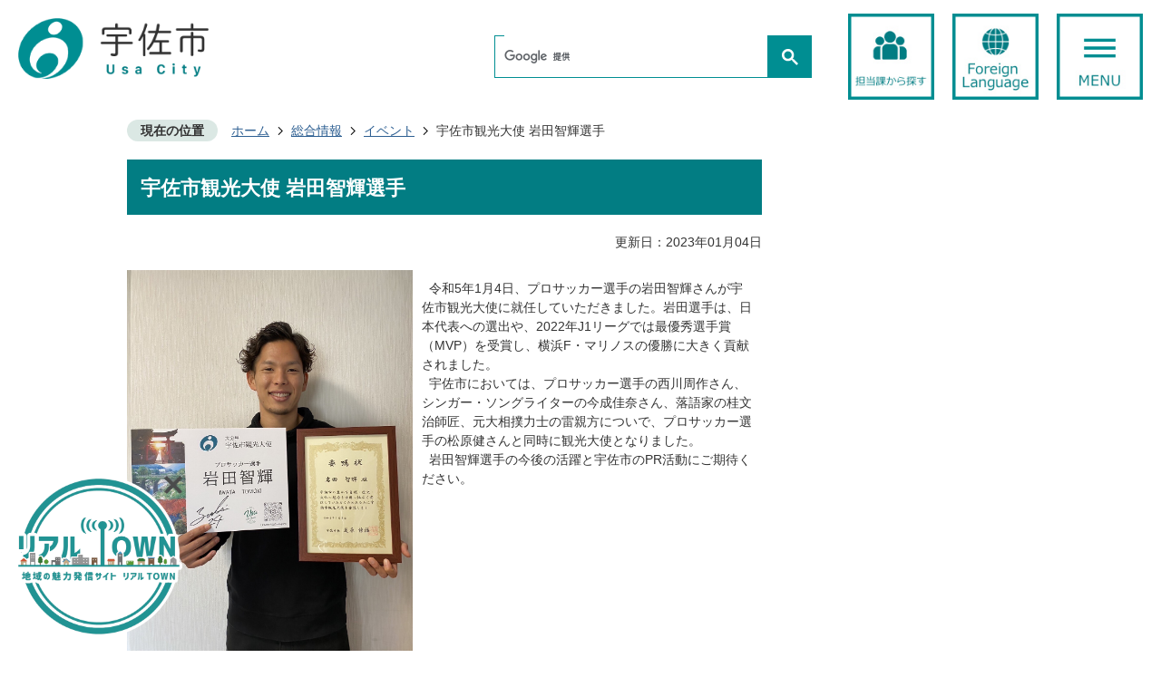

--- FILE ---
content_type: text/html
request_url: https://www.city.usa.oita.jp/sougo/4/18443.html
body_size: 9457
content:
<!DOCTYPE HTML>
<html lang="ja">
<head>
  <meta charset="utf-8">
                                                                                              

        <meta name="keywords" content="">
<meta name="description" content="">    <meta property="og:title" content="宇佐市観光大使 岩田智輝選手|宇佐市">
<meta property="og:type" content="article">
<meta property="og:url" content="https://www.city.usa.oita.jp/sougo/4/18443.html">
  <meta property="og:image" content="http://www.city.usa.oita.jp/material/images/group/63/iwata.jpg" />
  <meta property="og:description" content="                      令和5年1月4日、プロサッカー選手の岩田智輝さんが宇佐市観光大使に就任していただきました。岩田選手は、日本代表への選出や、2022年J1リーグでは最優秀選手賞（MVP）を受賞し、横浜F・マリノスの優勝に大きく貢献されました。  宇佐市においては、プロサッカー選手の西川周作さん、シンガー・ソングライターの今成佳奈さん、落語家の桂文治師匠、元大相撲力士の雷親方についで、プロサッカー選手の松原健さんと同時に観光大使となりました。  岩田智輝選手の今後の活躍と宇佐市のPR活動にご期待ください。                  " />  <meta name="viewport" content="width=750, user-scalable=yes">      <meta name="nsls:timestamp" content="Wed, 04 Jan 2023 07:00:00 GMT">            <title>宇佐市観光大使 岩田智輝選手／宇佐市</title>                          <link rel="canonical" href="https://www.city.usa.oita.jp/tourist/featured/tourismambassador/18437.html">        
                            <link rel="icon" href="//www.city.usa.oita.jp/favicon.ico">
        <link rel="apple-touch-icon" href="//www.city.usa.oita.jp/theme/base/img_common/smartphone.png">
                                                  <link href="//www.city.usa.oita.jp/theme/base/css/sub.css" rel="stylesheet" type="text/css" class="sp-style">              

                      
            
                                                        <script src="//www.city.usa.oita.jp/theme/base/js/jquery.js"></script>
                              <script src="//www.city.usa.oita.jp/theme/base/js/jquery_cookie.js"></script>
                              <script src="//www.city.usa.oita.jp/theme/base/js/jquery-ui.min.js"></script>
                              <script src="//www.city.usa.oita.jp/theme/base/js/common_lib.js"></script>
                              <script src="//www.city.usa.oita.jp/theme/base/js/jquery.easing.1.3.js"></script>
                              <script src="//www.city.usa.oita.jp/theme/base/js/jquery.bxslider.js"></script>
                              <script src="//www.city.usa.oita.jp/theme/base/js/jquery_dropmenu.js"></script>
                                                          
<script>(function(w,d,s,l,i){w[l]=w[l]||[];w[l].push({'gtm.start':
new Date().getTime(),event:'gtm.js'});var f=d.getElementsByTagName(s)[0],
j=d.createElement(s),dl=l!='dataLayer'?'&l='+l:'';j.async=true;j.src=
'https://www.googletagmanager.com/gtm.js?id='+i+dl;f.parentNode.insertBefore(j,f);
})(window,document,'script','dataLayer','GTM-P9RLLBX');</script>

<script src="//www.city.usa.oita.jp/theme/base/js/common.js"></script>
                                              <script src='//www.google.com/jsapi'></script>
                                          <script src="//www.city.usa.oita.jp/theme/base/js/sub.js"></script>
                          

              
                  
  <!--[if lt IE 9]>
  <script src="//www.city.usa.oita.jp/theme/base/js/html5shiv-printshiv.min.js"></script>
  <script src="//www.city.usa.oita.jp/theme/base/js/css3-mediaqueries.js"></script>
  <![endif]-->

  <script>
    var cms_api_token="eyJ0eXAiOiJKV1QiLCJhbGciOiJIUzI1NiJ9.eyJjdXN0b21lcl9jb2RlIjoiMTkxMTgzIiwic2VydmljZV9uYW1lIjoiU01BUlQgQ01TIn0.8fxjcqOfhzXNnTKAvEr2yeQQvHqe01q_7Uy0NAtkxsQ";
    var cms_api_domain="lg-api2nd.smart-lgov.jp";
    var cms_api_site="";
    var cms_app_version="";
    var cms_app_id="";
    var site_domain = "https://www.city.usa.oita.jp";
    var theme_name = "base";
    var cms_recruit_no = "0";
    var cms_recruit_history_no = "0";
    var cms_recruit_search_item = '[]';
    var is_smartphone = false;  </script>

  
  

    <script src="//www.city.usa.oita.jp/resource/js/scms_yahoo_agreement.js"></script>
  
</head>
<body>
            
              
                
  
  
  

  <div id="wrapper">
    <div id="wrapper-in">
      <div id="wrapper-in2" class="chg-edit">

        <div id="header-print">
          <header id="header" class="view-pc">
                                            <div class="header-area">
  <div class="tab-body"><a href="#container" tabindex="1">本文へ</a></div>
  <div class="in">
        <div class="header-logo">
      <a href="https://www.city.usa.oita.jp/index.html"><img src="//www.city.usa.oita.jp/theme/base/s-admin/img_top/header_logo.png" alt="宇佐市 Usa City"></a>
    </div>
        <div class="header-utility">
      <div class="google-search">
                          




                          
                
                  
                  
                                      <div class="gcse-searchbox-only" data-resultsurl="//www.city.usa.oita.jp/result.html" data-enableAutoComplete="true"></div>
  
                      </div>
      <ul class="list">
        <li class="section rollover"><a href="https://www.city.usa.oita.jp/sougo/soshiki/index.html"><img src="//www.city.usa.oita.jp/theme/base/s-admin/img_top/menu_section.jpg" alt="担当課から探す"></a></li>
        <li class="foreign rollover" lang="en"><a href="https://www.city.usa.oita.jp/sougo/8379.html"><img src="//www.city.usa.oita.jp/theme/base/s-admin/img_top/menu_foreign.jpg" alt="Foreign Language"></a></li>
        <li class="open-btn rollover"><a href="#"><img src="//www.city.usa.oita.jp/theme/base/s-admin/img_top/menu_open.jpg" alt="MENUを開く"></a></li>
        <li class="close-btn"><a href="#"><img src="//www.city.usa.oita.jp/theme/base/s-admin/img_top/menu_close.jpg" alt="MENUを閉じる"></a></li>
      </ul>
    </div>
  </div>
</div>

      
<script>
$(function() {
  $('.headerNaviDynBlock').each(function() {
    var block = $(this);
    var list = block.find('.headerNaviDynList');
    block.css('display', 'none');

    var url = block.attr('url');
    if (!url) {
      url = block.attr('data-url');
      if (!url) {
        return;
      }
    }

    $.getJSON(url, function(json) {
      var templateOrig = block.find('.headerNaviPageTemplate');
      if (templateOrig.length == 0) {
        return;
      }
      var template = templateOrig.clone().removeClass('headerNaviPageTemplate').addClass('pageEntity').css('display', '');
      block.find('.pageEntity').remove();
      var count = 0;
      for (var j=0; j<json.length; j++) {
        var item = json[j];
        if (item.is_category_index && item.child_pages_count == 0) {
          continue;
        }
        var entity = template.clone();
        entity.find('.pageLink').attr('href', item.url).text(item.page_name);
        entity.find('.pageDescription').text(item.description);
        list.append(entity);
        count++;
      }
      if (count > 0) {
        block.css('display', '');
      }
      templateOrig.remove();
    });
  });
});
</script>



<div id="header-nav">
    <div class="in">
    <nav class="gnavi">
      <ul class="list">
        <li class="living on">
          <div class="title"><a href="https://www.city.usa.oita.jp/sougo/kurashi_tetsuzuki/index.html">くらし・手続き</a></div>
          <div class="box">
            <div class="inner">
              <div class="child-area">
                <div class="headerNaviDynBlock" data-url="//www.city.usa.oita.jp/sougo/kurashi_tetsuzuki/index.tree.json">
                <ul class="child headerNaviDynList">
                  <li class="headerNaviPageTemplate"><a class="pageLink"></a></li>
                </ul>
                </div>
              </div>
              <dl class="ranking-area ranking1">
                <dt class="title">よく見られているページ</dt>
                <dd class="in">
                  <ol class="list"></ol>
                </dd>
              </dl>
            </div>
          </div>
        </li>
        <li class="health">
          <div class="title"><a href="https://www.city.usa.oita.jp/sougo/iryo_kenko_fukushi/index.html">健康・医療・福祉</a></div>
          <div class="box">
            <div class="inner">
              <div class="child-area">
                <div class="headerNaviDynBlock" data-url="//www.city.usa.oita.jp/sougo/iryo_kenko_fukushi/index.tree.json">
                <ul class="child headerNaviDynList">
                  <li class="headerNaviPageTemplate"><a class="pageLink"></a></li>
                </ul>
                </div>
              </div>
              <dl class="ranking-area ranking2">
                <dt class="title">よく見られているページ</dt>
                <dd class="in">
                  <ol class="list"></ol>
                </dd>
              </dl>
            </div>
          </div>
        </li>
        <li class="parenting">
          <div class="title"><a href="https://www.city.usa.oita.jp/sougo/kosodate_kyoiku/index.html">子育て・教育</a></div>
          <div class="box">
            <div class="inner">
              <div class="child-area">
                <div class="headerNaviDynBlock" data-url="//www.city.usa.oita.jp/sougo/kosodate_kyoiku/index.tree.json">
                <ul class="child headerNaviDynList">
                  <li class="headerNaviPageTemplate"><a class="pageLink"></a></li>
                </ul>
                </div>
              </div>
              <dl class="ranking-area ranking3">
                <dt class="title">よく見られているページ</dt>
                <dd class="in">
                  <ol class="list"></ol>
                </dd>
              </dl>
            </div>
          </div>
        </li>
        <li class="culture">
          <div class="title"><a href="https://www.city.usa.oita.jp/sougo/bunka_sports_shogai/index.html">文化・スポーツ<br>生涯学習</a></div>
          <div class="box">
            <div class="inner">
              <div class="child-area">
                <div class="headerNaviDynBlock" data-url="//www.city.usa.oita.jp/sougo/bunka_sports_shogai/index.tree.json">
                <ul class="child headerNaviDynList">
                  <li class="headerNaviPageTemplate"><a class="pageLink"></a></li>
                </ul>
                </div>
              </div>
              <dl class="ranking-area ranking4">
                <dt class="title">よく見られているページ</dt>
                <dd class="in">
                  <ol class="list"></ol>
                </dd>
              </dl>
            </div>
          </div>
        </li>
        <li class="business">
          <div class="title"><a href="https://www.city.usa.oita.jp/sougo/jigyosha/index.html">事業者の方へ</a></div>
          <div class="box">
            <div class="inner">
              <div class="child-area">
                <div class="headerNaviDynBlock" data-url="//www.city.usa.oita.jp/sougo/jigyosha/index.tree.json">
                <ul class="child headerNaviDynList">
                  <li class="headerNaviPageTemplate"><a class="pageLink"></a></li>
                </ul>
                </div>
              </div>
              <dl class="ranking-area ranking5">
                <dt class="title">よく見られているページ</dt>
                <dd class="in">
                  <ol class="list"></ol>
                </dd>
              </dl>
            </div>
          </div>
        </li>
        <li class="sight">
          <div class="title"><a href="https://www.city.usa.oita.jp/sougo/kanko/index.html">観光文化情報</a></div>
          <div class="box">
            <div class="inner">
              <div class="child-area">
                <div class="headerNaviDynBlock" data-url="//www.city.usa.oita.jp/sougo/kanko/index.tree.json">
                <ul class="child headerNaviDynList">
                  <li class="headerNaviPageTemplate"><a class="pageLink"></a></li>
                </ul>
                </div>
              </div>
              <dl class="ranking-area ranking6">
                <dt class="title">よく見られているページ</dt>
                <dd class="in">
                  <ol class="list"></ol>
                </dd>
              </dl>
            </div>
          </div>
        </li>
        <li class="city">
          <div class="title"><a href="https://www.city.usa.oita.jp/sougo/shisei/index.html">市政情報</a></div>
          <div class="box">
            <div class="inner">
              <div class="child-area">
                <div class="headerNaviDynBlock" data-url="//www.city.usa.oita.jp/sougo/shisei/index.tree.json">
                <ul class="child headerNaviDynList">
                  <li class="headerNaviPageTemplate"><a class="pageLink"></a></li>
                </ul>
                </div>
              </div>
              <dl class="ranking-area ranking7">
                <dt class="title">よく見られているページ</dt>
                <dd class="in">
                  <ol class="list"></ol>
                </dd>
              </dl>
            </div>
          </div>
        </li>
      </ul>
    </nav>

              <nav class="other-navi">
      <ul class="list">
        <li><a href="https://www.city.usa.oita.jp/sougo/soshiki/index.html"><span><span>担当課から探す</span></span></a></li>
        <li><a href="https://www.city.usa.oita.jp/sougo/shisei/gaiyo/3/7380.html"><span><span>アクセス・庁舎案内</span></span></a></li>
        <li><a href="https://www.city.usa.oita.jp/sougo/faq/index.html"><span><span>よくある質問</span></span></a></li>
        <li><a href="https://www.city.usa.oita.jp/cgi-bin/inquiry.php/2?page_no=18443"><span><span>お問い合わせ</span></span></a></li>
      </ul>
      <p class="other-close-btn"><a href="#"><img src="//www.city.usa.oita.jp/theme/base/s-admin/img_top/menu_close.jpg" alt="MENUを閉じる"></a></p>
    </nav>
    
  </div>
</div>
                                      </header>
          <header id="sp-header" class="view-sp">
                          
<div class="header-area">
  <div class="in">
        <div class="header-logo">
      <a href="https://www.city.usa.oita.jp/index.html"><img src="//www.city.usa.oita.jp/theme/base/s-admin/img_top/header_logo.png" alt="宇佐市 Usa City"></a>
    </div>
        <div class="header-utility">
      <ul class="list">
        <li class="section rollover"><a href="https://www.city.usa.oita.jp/sougo/soshiki/index.html"><img src="//www.city.usa.oita.jp/theme/base/s-admin/img_top/menu_section.jpg" alt="担当課から探す"></a></li>
        <li class="foreign rollover" lang="en"><a href="https://www.city.usa.oita.jp/sougo/8379.html"><img src="//www.city.usa.oita.jp/theme/base/s-admin/img_top/menu_foreign.jpg" alt="Foreign Language"></a></li>
        <li class="sp-open-btn rollover"><a href="#"><img src="//www.city.usa.oita.jp/theme/base/s-admin/img_top/menu_open.jpg" alt="MENUを開く"></a></li>
        <li class="sp-close-btn"><a href="#"><img src="//www.city.usa.oita.jp/theme/base/s-admin/img_top/menu_close.jpg" alt="MENUを閉じる"></a></li>
      </ul>
    </div>
  </div>
</div>

<div class="header-search">
  




                          
                
                  
                  
                                      <div class="gcse-searchbox-only" data-resultsurl="//www.city.usa.oita.jp/result.html" data-enableAutoComplete="true"></div>
  
        </div>

<div class="modal-menu-bg"></div>
<div class="modal-menu">
  <nav class="gnavi">
    <ul class="list">
      <li><a href="https://www.city.usa.oita.jp/index.html">ホーム</a></li>
      <li><a href="https://www.city.usa.oita.jp/sougo/kurashi_tetsuzuki/index.html">くらし・手続き</a></li>
      <li><a href="https://www.city.usa.oita.jp/sougo/iryo_kenko_fukushi/index.html">健康・医療・福祉</a></li>
      <li><a href="https://www.city.usa.oita.jp/sougo/kosodate_kyoiku/index.html">子育て・教育</a></li>
      <li><a href="https://www.city.usa.oita.jp/sougo/bunka_sports_shogai/index.html">文化・スポーツ・生涯学習</a></li>
      <li><a href="https://www.city.usa.oita.jp/sougo/jigyosha/index.html">事業者の方へ</a></li>
      <li><a href="https://www.city.usa.oita.jp/sougo/kanko/index.html">観光文化情報</a></li>
      <li><a href="https://www.city.usa.oita.jp/sougo/shisei/index.html">市政情報</a></li>
    </ul>
  </nav>
  <nav class="other-navi">
    <div class="in">
      <ul class="list">
        <li><a href="https://www.city.usa.oita.jp/sougo/soshiki/index.html">担当課から探す</a></li>
        <li><a href="https://www.city.usa.oita.jp/sougo/shisei/gaiyo/3/7380.html">アクセス・庁舎案内</a></li>
        <li><a href="https://www.city.usa.oita.jp/sougo/faq/index.html">よくある質問</a></li>
        <li><a href="https://www.city.usa.oita.jp/cgi-bin/inquiry.php/2?page_no=18443">お問い合わせ</a></li>
      </ul>
    </div>
  </nav>
</div>
                      </header>
        </div>

                <dl id="pankuzu" class="clearfix">
          <dt class="title">現在の位置</dt>
          <dd class="in">
            

<ul class="list">
              <li><a href="https://www.city.usa.oita.jp/index.html">ホーム</a></li>
                  <li class="icon"><a href="https://www.city.usa.oita.jp/sougo/index.html">総合情報</a></li>
                  <li class="icon"><a href="https://www.city.usa.oita.jp/sougo/4/index.html">イベント</a></li>
            <li class="icon"><span>宇佐市観光大使 岩田智輝選手</span></li>
  </ul>
          </dd>
        </dl>

        <section id="container" tabindex="-1">
          <div id="container-in" class="clearfix">

            <article id="contents" role="main">

                                
      <h1 class="title"><span class="bg"><span class="bg2">宇佐市観光大使 岩田智輝選手</span></span></h1>
                  
              <div id="social-update-area">
                                                                                                                                                                

  
                
            
            
                     
        <p class="update">更新日：2023年01月04日</p>

  
                              </div>

              <div id="contents-in">
              
        
        
                <div class="free-layout-area">
          <div>
            <div class="cmstag layout1 img-text" style="">
                  <div class="image left-col" style="z-index: auto;"><img alt="岩田選手" src="//www.city.usa.oita.jp/material/images/group/63/iwata.jpg"></div>
                

                  <div class="textAreaHtml wysiwyg" style="z-index: auto;">
                    <p>&nbsp; 令和5年1月4日、プロサッカー選手の岩田智輝さんが宇佐市観光大使に就任していただきました。岩田選手は、日本代表への選出や、2022年J1リーグでは最優秀選手賞（MVP）を受賞し、横浜F・マリノスの優勝に大きく貢献されました。<br />
&nbsp; 宇佐市においては、プロサッカー選手の西川周作さん、シンガー・ソングライターの今成佳奈さん、落語家の桂文治師匠、元大相撲力士の雷親方についで、プロサッカー選手の松原健さんと同時に観光大使となりました。<br />
&nbsp; 岩田智輝選手の今後の活躍と宇佐市のPR活動にご期待ください。</p>
                  </div>
                

                  <div class="staticHtml" style="clear: both">
                    <div class="errors"></div>
                  </div>
                
</div>
          

            
            
            
            
            
            
            
            
            
            
            
            
            
            <h2><span class="bg"><span class="bg2"><span class="bg3">岩田 智輝選手のプロフィール</span></span></span></h2>
          
          
          
          
          
          
          
          
          
          
          
          
          
          

            
            
            
            
            
            
            
            
            
            
            
            
            
            <div class="wysiwyg">
              <p>1997年4月7日 大分県宇佐市生まれ。</p>

<p>四日市南SSC（宇佐市立四日市南小学校）</p>

<p>大分トリニータU－15宇佐（宇佐市立西部中学校）</p>

<p>2013年~2015年 大分トリニータU－18（大分東明高校）</p>

<p style="margin-left:.1pt;">2016年~2020年 大分トリニータ</p>

<p>2019年&nbsp; &nbsp; &nbsp; &nbsp; &nbsp; &nbsp; &nbsp; &nbsp;日本代表</p>

<p>2021年~&nbsp; &nbsp; &nbsp; &nbsp; &nbsp; &nbsp; &nbsp;横浜F・マリノス</p>

<p>2022年~2023年&nbsp;&nbsp;J1リーグ優勝（横浜F・マリノス）</p>

<p>&nbsp; &nbsp; &nbsp; &nbsp; &nbsp; &nbsp; &nbsp; &nbsp; &nbsp; &nbsp; &nbsp; &nbsp; &nbsp; &nbsp;J1リーグ最優秀選手賞（MVP）受賞</p>

<p>&nbsp; &nbsp; &nbsp; &nbsp; &nbsp; &nbsp; &nbsp; &nbsp; &nbsp; &nbsp; &nbsp; &nbsp; &nbsp; &nbsp;日本代表</p>

<p>&nbsp; &nbsp; &nbsp; &nbsp; &nbsp; &nbsp; &nbsp; &nbsp; &nbsp; &nbsp; &nbsp; &nbsp; &nbsp; &nbsp;セルティックFCに移籍</p>

<p style="margin-left:.1pt;">2024年&nbsp; &nbsp; &nbsp; &nbsp; &nbsp; &nbsp; &nbsp; &nbsp;バーミンガム・シティ</p>
            </div>
          
          
          
          
          
          
          
          
          
          
          
          
          
          

            
            
            
            
            
            
            
            
            
            
            
            
            
            
            
            
            
            
            <h2><span class="bg"><span class="bg2"><span class="bg3">宇佐市観光大使</span></span></span></h2>
          
          
          
          
          
          
          
          
          
          
          
          
          
          
          
          
          
          
          
<p class="link-item"><a class="icon" href="https://www.city.usa.oita.jp/tourist/featured/tourismambassador/10002.html">宇佐市観光大使 西川周作選手</a></p>
<p class="link-item"><a class="icon" href="https://www.city.usa.oita.jp/tourist/featured/tourismambassador/10005.html">宇佐市観光大使 今成佳奈さん</a></p>
<p class="link-item"><a class="icon" href="https://www.city.usa.oita.jp/tourist/featured/tourismambassador/10004.html">宇佐市観光大使 桂文治師匠</a></p>
<p class="link-item"><a class="icon" href="https://www.city.usa.oita.jp/tourist/featured/tourismambassador/10003.html">宇佐市観光大使 雷親方</a></p>
<p class="link-item"><a class="icon" href="https://www.city.usa.oita.jp/tourist/featured/tourismambassador/18445.html">宇佐市観光大使 松原健選手</a></p>
</div>
        </div>
        
        


            
              
                                                                  <!-- 「お問い合わせ先」 -->
                                                        
      <div class="toiawase">
      <div class="toiawase-in">
        <h2 class="title"><span class="bg"><span class="bg2">この記事に関するお問い合わせ先</span></span></h2>
        <div class="in">
          <div class="name"><p>観光・ブランド課　観光振興係<br>〒879-0492 大分県宇佐市大字上田1030番地の1 本庁舎2階<br><br>電話番号：<a data-cke-saved-href="tel:0978-27-8171" href="tel:0978-27-8171">0978-27-8171</a><br>ファックス：0978-32-2324<br><br><a href="https://www.city.usa.oita.jp/cgi-bin/inquiry.php/62?page_no=18443">メールフォームによるお問い合わせ</a></p></div>
        </div>
      </div>
    </div>
                    
                     <!-- pdfダウンロード -->

                  
  


                  
                
              <!-- //#contents-in  -->
              </div>
            <!-- //#contents  -->
            </article>

                                                                                                        
              
                                  
          <!-- //#container-in  -->
          </div>
        <!-- //#container  -->
        </section>


                  <div id="footer-print">
  <footer>
          <div class="floating-bnr">
        <div class="floating-bnr-in">
          <a href="https://www.citydo.com/prf/oita/usa/" target="_blank">
            <img class="pc-bnr" src="//www.city.usa.oita.jp/theme/base/img_common/floating_bnr.png" alt="リアルTOWN 地域の魅力発信サイト" >
          </a>
          <button id="floating-bnr-close-btn">
            <img class="bnr-close" src="//www.city.usa.oita.jp/theme/base/img_common/close.png" alt="閉じるボタン">
          </button>
        </div>
      </div>
        <p id="pagetop-btn"><a href="#wrapper" class="scroll"><img src="//www.city.usa.oita.jp/theme/base/s-admin/img_top/btn_pagetop.jpg" alt="PAGETOP"></a></p>
    <div class="in">
      <nav class="other-navi">
        <ul class="list">
          <li><a href="https://www.city.usa.oita.jp/sougo/soshiki/index.html">担当課から探す</a></li>
          <li><a href="https://www.city.usa.oita.jp/sougo/shisei/gaiyo/3/7380.html">アクセス・庁舎案内</a></li>
          <li><a href="https://www.city.usa.oita.jp/sougo/faq/index.html">よくある質問</a></li>
          <li><a href="https://www.city.usa.oita.jp/cgi-bin/inquiry.php/2?page_no=18443">お問い合わせ</a></li>
        </ul>
      </nav>
      <div class="box">
        <p class="city-name">宇佐市役所</p>
        <p class="city-number">法人番号4000020442119</p>
        <p class="city-info">〒879-0492　大分県宇佐市大字上田1030番地の1</p>
        <dl>
          <dt>電話番号</dt>
          <dd>：0978-32-1111（代表）</dd>
        </dl>
        <dl>
          <dt>ファックス番号</dt>
          <dd>：0978-32-2331</dd>
        </dl>
        <p class="copyright view-pc" lang="en">Copyright (c)2022 USA City. All Rights Reserved.</p>
      </div>
              <div class="map-area">
          <p class="map"><img src="//www.city.usa.oita.jp/theme/base/s-admin/img_top/map.png" alt="USA CITY 宇佐市 大分県の北部、国東半島の付け根に位置する市"></p>
        </div>
          </div>
    <p class="copyright view-sp" lang="en">Copyright (c)2022 USA City. All Rights Reserved.</p>
  </footer>
</div>
        

      <!-- //#wrapper-in2  -->
      </div>
    <!-- //#wrapper-in  -->
    </div>
  <!-- //#wrapper  -->
  </div>

  <script>
  function cmsDynDateFormat(date, format) {
    var jpWeek = ['日', '月', '火', '水', '木', '金', '土'];
    return format.replace('%Y', date.getFullYear()).replace('%m', ('0' + (date.getMonth() + 1)).slice(-2)).replace('%d', ('0' + date.getDate()).slice(-2)).replace('%a', jpWeek[date.getDay()])
        .replace('%H', ('0' + date.getHours()).slice(-2)).replace('%M', ('0' + date.getMinutes()).slice(-2)).replace('%S', ('0' + date.getSeconds()).slice(-2));
  }
  function cmsDynExecuteGetPageList() {
    var outerBlocks = $('.pageListDynBlock');
    outerBlocks.each(function() {
      var block = $(this);
      block.find('.pageListExists').css('display', 'none');
      block.find('.pageListNotExists').css('display', 'none');

      var url = block.attr('data-url');

      var cond = {};

      cond.limit = parseInt(block.attr('data-limit'));
      cond.showIndex = parseInt(block.attr('data-show-index'));
      cond.showMobile = parseInt(block.attr('data-show-mobile'));
      dateBegin = block.attr('data-date-begin');
      dateSpan = block.attr('data-date-span');

      cond.curPageNo = block.attr('data-current-page-no');
      cond.dirClass = block.attr('data-dir-class');
      cond.pageClass = block.attr('data-page-class');

      cond.timeBegin = 0;
      if (dateBegin) {
        cond.timeBegin = new Date(dateBegin);
      } else if (dateSpan) {
        cond.timeBegin = Date.now() - dateSpan * 86400000;
      }
      var recentSpan = block.attr('data-recent-span');
      cond.recentBegin = 0;
      if (recentSpan) {
        cond.recentBegin = Date.now() - recentSpan * 86400000;
      }
      cond.dateFormat = block.attr('data-date-format');
      if (!cond.dateFormat) {
        cond.dateFormat = '%Y/%m/%d %H:%M:%S';
      }
      cond.joinGrue = block.attr('data-join-grue');
      if (!cond.joinGrue) {
        cond.joinGrue = ' , ';
      }
      cond.eventDateFormat = block.attr('data-event-date-format');
      if (!cond.eventDateFormat) {
        cond.eventDateFormat = cond.dateFormat;
      }
      cond.eventType = block.attr('data-event-type');
      cond.eventField = block.attr('data-event-field');
      cond.eventArea = block.attr('data-event-area');
      eventDateSpan = block.attr('data-event-date-span');
      cond.eventTimeEnd = 0;
      if (eventDateSpan) {
        cond.eventTimeEnd = Date.now() + eventDateSpan * 86400000;
      }

      // タグ
      cond.tagDisplay = block.attr('data-show-tags');
      cond.tagPosition = block.attr('data-tags-position');
      cond.tagFilterTargets = block.attr('data-tag-filter-targets');

      $.getJSON(url, function(json) {
        cmsDynApplyPageListJson(block, json, cond);
      }).fail(function(jqxhr, textStatus, error) {
        block.css('display', 'none');
      });
    });
  }
  function cmsDynApplyPageListJson(block, json, cond) {
    var now = Date.now();
    var list = block.find('.pageListBlock');
    var template = list.find('.pageEntity:first').clone();
    list.find('.pageEntity').remove();

    var count = 0;

    for (var i = 0; i < json.length; i++) {
      var item = json[i];
      var itemDate = new Date(item.publish_datetime);

      if (!cond.showIndex && item.is_category_index) {
        continue;
      }
      if (!cond.showMobile && item.is_keitai_page) {
        continue;
      }
      if (cond.timeBegin && itemDate.getTime() < cond.timeBegin) {
        continue;
      }

      // タグによる絞込み
      if ('tag' in item && item.tag && cond.tagFilterTargets != null) {
        var filteringNos = (!isNaN(cond.tagFilterTargets)) ? [cond.tagFilterTargets] : cond.tagFilterTargets.split(/,|\s/);
        var isTarget = false;
        item.tag.forEach(function(tagItem, idx) {
          if (filteringNos.indexOf(tagItem.tag_no + "") >= 0) {
            isTarget = true;
          }
        });
        if (!isTarget) {
          continue;
        }
      }

      var entity = template.clone();
      if ('event' in item && item['event']) {
        var pageEvent = item['event'];
        if (cond.eventType && cond.eventType != pageEvent.event_type_name) {
          continue;
        }
        if (cond.eventField && $.inArray(cond.eventField, pageEvent.event_fields) < 0) {
          continue;
        }
        if (cond.eventArea && $.inArray(cond.eventArea, pageEvent.event_area) < 0) {
          continue;
        }

        var eventDateString = '';
        if (cond.eventTimeEnd) {
          if (pageEvent.event_date_type_id == 0) {
            var startDatetime = pageEvent.event_start_datetime ? new Date(pageEvent.event_start_datetime) : false;
            var endDatetime = pageEvent.event_end_datetime ? new Date(pageEvent.event_end_datetime) : false;
            if (startDatetime && endDatetime) {
              if (startDatetime.getTime() > cond.eventTimeEnd || endDatetime.getTime() <= now) {
                continue;
              }
              eventDateString = cmsDynDateFormat(startDatetime, cond.eventDateFormat) + '～' + cmsDynDateFormat(endDatetime, cond.eventDateFormat);
            } else if (startDatetime) {
              if (startDatetime.getTime() > cond.eventTimeEnd) {
                continue;
              }
            } else {
              if (endDatetime.getTime() <= now) {
                continue;
              }
              eventDateString = '～' + cmsDynDateFormat(endDatetime, cond.eventDateFormat);
            }
          } else if (pageEvent.event_date_type_id == 1) {
            var filteredDates = $.grep(pageEvent.event_dates, function(value, index) {
              var eventTime1 = new Date(value[0]+'T00:00:00+09:00').getTime();
              var eventTime2 = new Date(value[1]+'T23:59:59+09:00').getTime();
              return (eventTime1 <= cond.eventTimeEnd && eventTime2 >= now);
            });
            if (filteredDates.length == 0) {
              continue;
            }
          }
        }
        if (pageEvent.event_place) {
          entity.find('.pageEventPlaceExists').css('display', '');
          entity.find('.pageEventPlace').text(pageEvent.event_place);
        } else {
          entity.find('.pageEventPlaceExists').css('display', 'none');
          entity.find('.pageEventPlace').text('');
        }
        if (pageEvent.event_date_supplement) {
          entity.find('.pageEventDateExists').css('display', '');
          entity.find('.pageEventDate').text(pageEvent.event_date_supplement);
        } else if (eventDateString.length > 0) {
          entity.find('.pageEventDateExists').css('display', '');
          entity.find('.pageEventDate').text(eventDateString);
        } else {
          entity.find('.pageEventDateExists').css('display', 'none');
          entity.find('.pageEventDate').text('');
        }

        if (pageEvent.event_type_name) {
          entity.find('.pageEventTypeExists').css('display', '');
          entity.find('.pageEventType').text(pageEvent.event_type_name);
        } else {
          entity.find('.pageEventTypeExists').css('display', 'none');
          entity.find('.pageEventType').text('');
        }
        if (pageEvent.event_fields && pageEvent.event_fields.length > 0) {
          entity.find('.pageEventFieldsExists').css('display', '');
          entity.find('.pageEventFields').text(pageEvent.event_fields.join(cond.joinGrue));
        } else {
          entity.find('.pageEventFieldsExists').css('display', 'none');
          entity.find('.pageEventFields').text('');
        }
        if (pageEvent.event_area && pageEvent.event_area.length > 0) {
          entity.find('.pageEventAreaExists').css('display', '');
          entity.find('.pageEventArea').text(pageEvent.event_area.join(cond.joinGrue));
        } else {
          entity.find('.pageEventAreaExists').css('display', 'none');
          entity.find('.pageEventArea').text('');
        }
        entity.find('.pageEventExists').css('display', '');
      } else {
        entity.find('.pageEventExists').css('display', 'none');
      }

      entity.find('.pageDate').each(function() {
        var dateString = cmsDynDateFormat(itemDate, cond.dateFormat);
        $(this).text(dateString);
      });
      var pageLink = entity.find('a.pageLink');
      if (cond.curPageNo == item.page_no) {
        pageLink.removeAttr('href').removeAttr('page_no').css('display', 'none');
        pageLink.parent().append('<span class="pageNoLink">' + item.page_name + '</span>');
      } else {
        pageLink.attr('page_no', item.page_no).attr('href', item.url).text(item.page_name);
        pageLink.find('.pageNoLink').remove();
      }

      entity.find('.pageDescription').text(item.description);

      if ('thumbnail_image' in item && item.thumbnail_image) {
        entity.find('.pageThumbnail').append($('<img>', {src: item.thumbnail_image, alt: ""}));
      } else {
        entity.find('.pageThumbnail').remove();
      }

      if (cond.recentBegin && itemDate.getTime() >= cond.recentBegin) {
        entity.find('.pageRecent').css('display', '');
      } else {
        entity.find('.pageRecent').css('display', 'none');
      }

      // タグ付与
      if ('tag' in item && item.tag) {
        if (item.tag.length > 0) {
          var DEFINE_CLASS_NAME_WHEN_TAG_TYPE_IMAGE = 'tag-type-image';
          var DEFINE_CLASS_NAME_WHEN_TAG_TYPE_TEXT = 'tag-type-text';
          var DEFINE_CLASS_NAME_WHEN_TAG_POSITION_BEFORE = 'tag-pos-before';
          var DEFINE_CLASS_NAME_WHEN_TAG_POSITION_AFTER = 'tag-pos-after';
          var DEFINE_CLASS_NAME_TAG_BLOCK = 'tags';
          var DEFINE_CLASS_NAME_TAG = 'tag';
          var DEFINE_CLASS_NAME_TAG_INNER = 'tag-bg';

          // タグの表示位置を判定
          var tagPositionClassName = (cond.tagPosition == 1) ? DEFINE_CLASS_NAME_WHEN_TAG_POSITION_BEFORE : DEFINE_CLASS_NAME_WHEN_TAG_POSITION_AFTER;

          // タグ出力の外枠を生成
          var tagListWrapperHtml = $('<span>', {
            class: [DEFINE_CLASS_NAME_TAG_BLOCK, tagPositionClassName].join(' ')
          });

          item.tag.forEach(function(tagItem, idx) {
            // タグの中身を設定
            var tagBody;
            if (tagItem.image_file_name != null && tagItem.image_file_name != "") {
              // 画像
              tagBody = $('<span>', {
                class: DEFINE_CLASS_NAME_TAG + tagItem.tag_no,
              }).append($('<img>', {
                class: [DEFINE_CLASS_NAME_TAG_INNER, DEFINE_CLASS_NAME_WHEN_TAG_TYPE_IMAGE].join(' '),
                src: tagItem.image_url,
                alt: tagItem.tag_name
              }));
            } else {
              // テキスト
              tagBody = $('<span>', {
                class: DEFINE_CLASS_NAME_TAG + tagItem.tag_no,
              }).append($('<span>', {
                class: [DEFINE_CLASS_NAME_TAG_INNER, DEFINE_CLASS_NAME_WHEN_TAG_TYPE_TEXT].join(' '),
                text: tagItem.tag_name
              }));
            }
            tagListWrapperHtml.append(tagBody);
          });

          // 出力
          if (cond.tagDisplay == 1) {
            if (tagPositionClassName === DEFINE_CLASS_NAME_WHEN_TAG_POSITION_BEFORE) {
              entity.find('a.pageLink').before(tagListWrapperHtml);
            } else {
              entity.find('a.pageLink').after(tagListWrapperHtml);
            }
          }
        }
      }

      var removeClasses = [];
      var appendClasses = [];
      if (item.is_category_index) {
        appendClasses = cond.dirClass ? cond.dirClass.split(' ') : [];
        removeClasses = cond.pageClass ? cond.pageClass.split(' ') : [];
      } else {
        removeClasses = cond.dirClass ? cond.dirClass.split(' ') : [];
        appendClasses = cond.pageClass ? cond.pageClass.split(' ') : [];
      }
      $.each(removeClasses, function(idx, val){
        entity.removeClass(val);
      });
      $.each(appendClasses, function(idx, val){
        entity.addClass(val);
      });

      entity.css('display', '');
      list.append(entity);
      count++;
      if (cond.limit && count >= cond.limit) {
        break;
      }
    }
    if (count) {
      block.css('display', '');
      block.find('.pageListExists').css('display', '');
      block.find('.pageListNotExists').css('display', 'none');
    } else {
      block.css('display', '');
      block.find('.pageListExists').css('display', 'none');
      block.find('.pageListNotExists').css('display', '');
    }
  };
</script>

<script>
$(function() {
  cmsDynExecuteGetPageList();
});
</script>


    <script src="//www.city.usa.oita.jp/theme/base/js/external.js"></script>
        </body>
</html>

--- FILE ---
content_type: application/javascript
request_url: https://www.city.usa.oita.jp/theme/base/js/common.js
body_size: 5631
content:
/**
 * 全デザインサイト共通JS
 * @author nagai
 * @version 1.0
 */
$(function () {

  // チャットボット
  $('.chatbot-button').on('click', function (e) {
    $('.chatbot-container').addClass('open');
  });
  $('.chatbot-frame-close').on('click', function (e) {
    $('.chatbot-container').removeClass('open');
  });

  //スムーズスクロール
  $("a[href*='#'].scroll").smoothScroll();

  //ファイルリンクは別窓表示
  //$("a[href*='.*']").fileBlank('*') セレクタで拡張子指定 fileBlankの引数にクラス指定;
  $("a[href*='.pdf']").fileBlank('pdf');
  $("a[href*='.doc']").fileBlank('word');
  $("a[href*='.xls']").fileBlank('excel');

  // ファイルリンクのクリックイベント計測
  $('.file-link-item a').on('click',function(){
    var targetUrl = $(this).attr('href');
    var targetLabel = $(this).text();
    // ga未定義の場合は実行しない
    if(typeof ga == 'function'){
      ga('send', 'event', targetUrl, 'download', targetLabel);
    }
    // gtag未定義の場合は実行しない(GA4)
    if(typeof gtag == 'function'){
      gtag('event', 'sv_file_link_click', {
        'event_category': 'file_download_category',
        'event_label': targetLabel + '：' + targetUrl,
        'value': 1
      });
    }
  });

  //ロールオーバー画像
  $("img[src*='_off.']").rollOver({ off: '_off.', on: '_on.' });


  // //XPのIE7と他のOSにメイリオのフォント指定
  // $.fn.fontMeiryo();

  //tableのalign属性削除
  $.fn.tableDeleteAlign();

  // // 別ドメインは別窓表示
  // $('a[href*=http]').linkBlank({url:['/www.xxxx.xxxx.xxxx.jp' ,'/xxxx.xxxx.xxxx.jp' ,'^http://www00.dev.smartcms.smart-lgov.jp']});

  // 元のページに戻るリファラーを自動でつける
  $("a[href*=inquiryId]").each(function () {
    var a = $(this);
    var url = a.attr("href");
    var locaUrl = location.pathname;
    a.attr("href", url.replace(/(Init\.do\?inquiryId=[0-9]+)/, '$1&ref=www.xxxx.xxxx.xxxx.jp' + locaUrl));
  });


  var location_href = location.href;
  var now_site_domain;

  if (location_href.indexOf('http://') != -1 || location_href.indexOf('https://') != -1) {
    var replace_site_domain = site_domain + '/';
    var now_site_domain = replace_site_domain.replace(/http:/g, "").replace(/https:/g, "");
  } else {
    now_site_domain = '';
  }

  //文字サイズ変更（標準 or 大きくする）HTML側は以下のように設定
  if ($('.scsize').length) {
    $.fn.styleCatcherUpNormal({ btnCls: "scsize", cssID: "scsize", prAry: ['size_default.css', 'size_up.css', 'size_up2.css', 'size_up3.css'], cssPath: now_site_domain + 'theme/base/css/', def: 0 });
  }
  //文字サイズ（小、中、大）HTML側は以下のように設定
  //$.fn.styleCatcher({btnCls: "scSize",cssID: "scSize",cssTag: '<link href="/material/template/css/size_small.css" rel="stylesheet" type="text/css" id="scSize" />',def: 0});

  //背景色変更（白、黒、青）HTML側は以下のように設定
  if ($('.sccolor').length) {
    $.fn.styleCatcher({ btnCls: "sccolor", cssID: "sccolor", cssPath: now_site_domain + 'theme/base/css/', def: 2 });
  }

  // 文字サイズ変更監視
  $.fn.fontSizeChange({
    func: function () {
      //$("#header-nav .list2").eqGroupHeight(3);
      $("#wrapper").show();
    }
  });

  // ------------------------------------------
  // 本文へ　表示/非表示
  // ------------------------------------------
  $(".tab-body a").focus(function () {
    $(this).parent().addClass("tab-show");
  });
  $(".tab-body a").blur(function () {
    $(this).parent().removeClass("tab-show");
  });

  // ------------------------------------------
  // ロールオーバー
  // ------------------------------------------
  $(".rollover a").hover(
    function () {
      $(this).children("img").attr("src", $(this).children("img").attr("src").replace(/^(.+)(\.[a-z]+)$/, "$1_over$2"));
    }, function () {
      $(this).children("img").attr("src", $(this).children("img").attr("src").replace(/^(.+)_over(\.[a-z]+)$/, "$1$2"));
    }
  );

  // ------------------------------------------
  // 開閉ナビ
  // ------------------------------------------
  $(".open-btn").on("click", function () {
    $(this).closest(".header-area").siblings("#header-nav").css("display", "block");
    $(this).next().css("display", "block");
    if ($(this).next().length) {
      $(this).next().find("a").focus();
    } else {
      $(this).closest(".header-area").siblings("#header-nav").find(".gate-close-btn a").focus();
    }
    $(this).css("display", "none");
    $(".tab-body").hide();
  });
  $(".close-btn").on("click", function () {
    $(this).closest(".header-area").siblings("#header-nav").css("display", "none");
    $(this).prev().css("display", "block");
    $(this).prev().find("a").focus();
    $(this).css("display", "none");
    $(".tab-body").show();
  });
  // ゲート用、focus用
  $(".gate-close-btn, .other-close-btn").on("click", function () {
    var $header_nav = $(this).closest("#header-nav");
    $header_nav.css("display", "none");
    $header_nav.siblings(".header-area").find(".close-btn").css("display", "none");
    $header_nav.siblings(".header-area").find(".open-btn").css("display", "block");
    $header_nav.siblings(".header-area").find(".open-btn a").focus();
    $(".tab-body").show();
  });
  // Enterキー
  $(".open-btn").on("keydown", function (e) {
    if (e.which == 13) {
      $(this).trigger("click");
      return false;
    }
  });

  // ------------------------------------------
  // 開閉ナビ ロールオーバー
  // ------------------------------------------
  $(".gnavi > .list > li").hover(
    function () {
      $(this).addClass("on");
      $(this).find(".box").css("display", "block");
      $(this).siblings().find(".box").css("display", "none");
      $(this).siblings().removeClass("on");
    }
  );

  // ------------------------------------------
  // 開閉ナビ内移動　タブ操作
  // ------------------------------------------
  $(".gnavi > .list > li").focusin(
    function () {
      $(this).addClass("on");
      $(this).find(".box").css("display", "block");
      $(this).siblings().find(".box").css("display", "none");
    }
  );
  $(".gnavi > .list > li").focusout(
    function () {
      $(this).removeClass("on");
    }
  );
  $(".gnavi .title a").on('keydown', function (e) {
    if (e.keyCode === 37) { // ←
      $(this).closest(".list > li").prev().find(".title a").focus();
    }
    if (e.keyCode === 39) { // →
      $(this).closest(".list > li").next().find(".title a").focus();
    }
  });

  // ------------------------------------------
  // モーダル（検索）
  // ------------------------------------------
  $('.menu-search').lightbox({
    modalBg: $('.modal-search-bg'),
    modal: $('.modal-search'),
    close: $('.close-btn'),
    scrollID: 'sWrapper',
    lightSpot: $('.menu-search')
  });

  // ------------------------------------------
  // モーダル（メニュー）
  // ------------------------------------------
  $('.sp-open-btn').lightbox({
    modalBg: $('.modal-menu-bg'),
    modal: $('.modal-menu'),
    close: $('.sp-close-btn'),
    scrollID: 'sWrapper',
    lightSpot: $('.sp-open-btn')
  });
  $(".sp-open-btn").click(function () {
    $(this).next().css("display", "block");
    $(this).css("display", "none");
  });
  $(".sp-close-btn").click(function () {
    $(this).prev().css("display", "block");
    $(this).css("display", "none");
  });


  // ------------------------------------------
  // アナリティクス連携
  // ------------------------------------------
  /* Google Analytics Ranking
  * $('#ga-カテゴリのディレクトリ名-list').gaRanking({profileNo:プロファイルNo,limit:最大表示件数(デフォルトは10),printError:'エラー出力要素(デフォルトはthis以下の.in'});
  */
  $(window).on('load', function () {
    if (pluginExists('gaRanking')) {
      $('.ranking1').gaRanking({ titleName: "よく見られているページ", profileNo: 1, limit: 4, printError: '.ranking1 .in', replaceStr: '／宇佐市' });
      $('.ranking2').gaRanking({ titleName: "よく見られているページ", profileNo: 2, limit: 4, printError: '.ranking2 .in', replaceStr: '／宇佐市' });
      $('.ranking3').gaRanking({ titleName: "よく見られているページ", profileNo: 3, limit: 4, printError: '.ranking3 .in', replaceStr: '／宇佐市' });
      $('.ranking4').gaRanking({ titleName: "よく見られているページ", profileNo: 4, limit: 4, printError: '.ranking4 .in', replaceStr: '／宇佐市' });
      $('.ranking5').gaRanking({ titleName: "よく見られているページ", profileNo: 5, limit: 4, printError: '.ranking5 .in', replaceStr: '／宇佐市' });
      $('.ranking6').gaRanking({ titleName: "よく見られているページ", profileNo: 6, limit: 4, printError: '.ranking6 .in', replaceStr: '／宇佐市' });
      $('.ranking7').gaRanking({ titleName: "よく見られているページ", profileNo: 7, limit: 4, printError: '.ranking7 .in', replaceStr: '／宇佐市' });
    }
  });


  // アコーディオン(よくある質問用)
  $('.faq-block').svAccordion({
    classHead: '.title',
    classBody: '.childs',
    classToggle: 'on'
  });

  //アコーディオン（分野別で探す）
  $('.joho-tab #tab-6 .in2').svAccordion({
    classHead: '.title',
    classBody: '.links',
    classToggle: 'on'
  });

  //スマホプレビューに対応
  $('.no-escape').each(function () {
    $(this).html($(this).text());
  });


  // -----------------------------------------------------
  // wysiwygの中にtableがあれば、wrapperクラスを付与する
  // （100%を超えたときにwrapper内でスクロールさせるため）
  // -----------------------------------------------------
  if ($('.wysiwyg table').length) {
    $('.wysiwyg table').wrap('<div class="table-wrapper"></div>');
  }


  /**
   IE8,9でXMLHttpRequestの代わりにXDomainRequestを使う
   このセクションは消さないでください。
   */
  if (window.XDomainRequest) {
    jQuery.ajaxTransport(function (s) {
      if (s.crossDomain && s.async) {
        if (s.timeout) {
          s.xdrTimeout = s.timeout;
          delete s.timeout;
        }
        var xdr;
        return {
          send: function (_, complete) {
            function callback(status, statusText, responses, responseHeaders) {
              xdr.onload = xdr.onerror = xdr.ontimeout = xdr.onprogress = jQuery.noop;
              xdr = undefined;
              complete(status, statusText, responses, responseHeaders);
            }
            xdr = new XDomainRequest();
            xdr.open(s.type, s.url);
            xdr.onload = function () {
              callback(200, "OK", { text: xdr.responseText }, "Content-Type: " + xdr.contentType);
            };
            xdr.onerror = function () {
              callback(404, "Not Found");
            };
            xdr.onprogress = function () { };
            if (s.xdrTimeout) {
              xdr.ontimeout = function () {
                callback(0, "timeout");
              };
              xdr.timeout = s.xdrTimeout;
            }
            xdr.send((s.hasContent && s.data) || null);
          },
          abort: function () {
            if (xdr) {
              xdr.onerror = jQuery.noop();
              xdr.abort();
            }
          }
        };
      }
    });
  }

  //PC・スマホ切り替え（レスポンシブ）
  // if( typeof MutualSwitching !== 'undefined') {
  //   MutualSwitching.config.setPathSettings({
  //     "/": {
  //     "pc_width": 1024,
  //     "sp_width": 750,
  //     "layout_type": 0
  //     }
  //   });
  //   MutualSwitching.run.ready();
  // }

  // 防災カメラ画像
  $('.updateCamImg').each(function () {
    if (!$(this).attr('src')) return;

    var camImg = $(this);
    var span = 1000 * 60;

    var timer = setInterval(function () {
      var timestamp = new Date();
      var nextSrc = camImg.attr('src').split('?')[0] + '?' + timestamp.getTime();
      camImg.attr('src', nextSrc);
    }, span);

  });

});


// 
// 防災システム連携
// 
$.fn.disasterInfoListView = function (config) {

  // 初期値
  config = $.extend({
    ulClass: '.list',
    titleClass: '.title',
    textClass: '.text',
    dateClass: '.date',
    limit: 5,
    dateformat: 'YYYY年MM月DD日(WW) hh時mm分ss秒',
    noDataView: 0,
  }, config);

  //var apiBase = site_domain + '/disasterinfo.json';
  var apiBase = site_domain + '/cgi-bin/disasterinfo.php';
  var timestamp = new Date();
  var limit = config.limit ? '&limit=' + config.limit : '';

  var apiUrl = apiBase + '?' + timestamp.getTime() + limit;

  $.ajax({
    url: apiUrl,
    timeout: 10000,
    dataType: 'json',
    context: this,
    success: function (json) {
      var itemList = json.data; //xml配列を変数に格納
      var $parentBox = this; //表示エリアを選択
      var $itemUlBox = $parentBox.find(config.ulClass); //ulタグを選択
      var $li = $itemUlBox.find('li:first'); //liタグを選択
      var litags = '';
      // --------------------------------------------
      //アラートがあれば
      if (itemList.length) {
        //データをまわす
        $(itemList).each(function (idx) {
          if (idx >= config.limit) {
            return false;
          }
          //タイトルの作成
          var itemTitle = this.title;
          //内容の作成
          var itemText = this.description;
          //日付の作成
          var itemDate = this.pubDate;
          // var date = new Date(this.pubDate);
          // var weekday = ['日', '月', '火', '水', '木', '金', '土'];
          // var itemDate = config.dateformat;
          // itemDate = itemDate.replace(/YYYY/, date.getFullYear());
          // itemDate = itemDate.replace(/MM/, ('0' + (date.getMonth() + 1)).slice(-2));
          // itemDate = itemDate.replace(/DD/, ('0' + date.getDate()).slice(-2));
          // itemDate = itemDate.replace(/WW/, weekday[date.getDay()]);
          // itemDate = itemDate.replace(/hh/, ('0' + date.getHours()).slice(-2));
          // itemDate = itemDate.replace(/mm/, ('0' + date.getMinutes()).slice(-2));
          // itemDate = itemDate.replace(/ss/, ('0' + date.getSeconds()).slice(-2));
          // itemDate = itemDate.replace(/M/, date.getMonth() + 1);
          // itemDate = itemDate.replace(/D/, date.getDate());
          // itemDate = itemDate.replace(/h/, date.getHours());
          // itemDate = itemDate.replace(/m/, date.getMinutes());
          // itemDate = itemDate.replace(/s/, date.getSeconds());
          //タイトルの挿入
          if ($li.find(config.titleClass).length) {
            $li.find(config.titleClass).text(itemTitle);
          }
          //内容の挿入
          if ($li.find(config.textClass).length) {
            $li.find(config.textClass).html(nl2br(itemText));
          }
          //日付の挿入
          if ($li.find(config.dateClass).length) {
            $li.find(config.dateClass).text(itemDate);
          }
          litags += $li.prop('outerHTML');
        });
        //追加
        $itemUlBox.html(litags);
        // エリアの表示
        $parentBox.css('display', 'block');

        // --------------------------------------------
        //アラートがなければ
        // --------------------------------------------
      } else {
        if (config.noDataView) {
          $parentBox.css('display', 'block');
          $li = config.noDataClass ? $(config.noDataClass) : '<li>データがありません</li>';
          $itemUlBox.html($li);
        } else {
          $parentBox.remove(); //エリアごと削除
        }
      }
    }
  });

  function nl2br(str) {
    str = str.replace(/\r\n/g, '<br>');
    str = str.replace(/(\n|\r)/g, '<br>');
    return str;
  }

  return this;
};


$(function () {
  $("#floating-bnr-close-btn").on("click", function () {
    $(".floating-bnr").css("display", "none");
  });
});

// チャットボット非表示ボタン
$(function() {
  $('.chatbot-button-close').on('click', function(){
    $('.chatbot-container').css('display', 'none');
    $('.chatbot-icon').css('display', 'none');
    $(this).css('display', 'none');
  });
});
